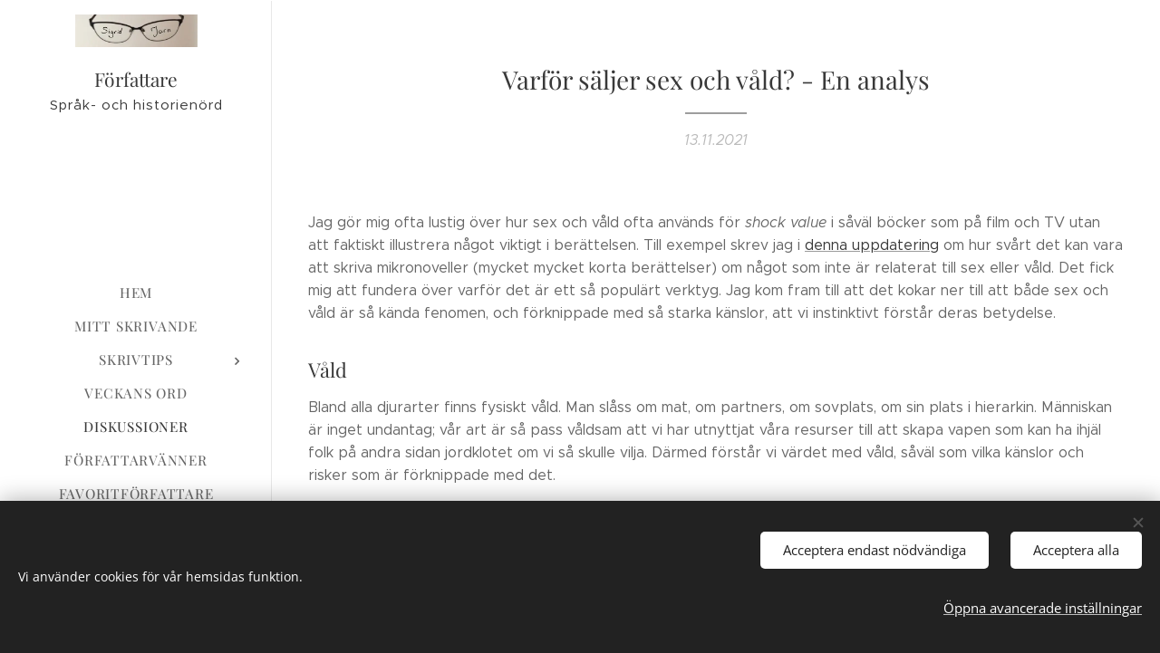

--- FILE ---
content_type: text/html; charset=UTF-8
request_url: https://www.sigrid-jarn.se/l/varfor-saljer-sex-och-vald-en-analys/
body_size: 23146
content:
<!DOCTYPE html>
<html class="no-js" prefix="og: https://ogp.me/ns#" lang="sv">
<head><link rel="preconnect" href="https://duyn491kcolsw.cloudfront.net" crossorigin><link rel="preconnect" href="https://fonts.gstatic.com" crossorigin><meta charset="utf-8"><link rel="icon" href="https://duyn491kcolsw.cloudfront.net/files/2d/2di/2div3h.svg?ph=d4b7de810b" type="image/svg+xml" sizes="any"><link rel="icon" href="https://duyn491kcolsw.cloudfront.net/files/07/07f/07fzq8.svg?ph=d4b7de810b" type="image/svg+xml" sizes="16x16"><link rel="icon" href="https://duyn491kcolsw.cloudfront.net/files/1j/1j3/1j3767.ico?ph=d4b7de810b"><link rel="apple-touch-icon" href="https://duyn491kcolsw.cloudfront.net/files/1j/1j3/1j3767.ico?ph=d4b7de810b"><link rel="icon" href="https://duyn491kcolsw.cloudfront.net/files/1j/1j3/1j3767.ico?ph=d4b7de810b">
    <meta http-equiv="X-UA-Compatible" content="IE=edge">
    <title>Varför säljer sex och våld? - En analys :: Sigrid Jarn</title>
    <meta name="viewport" content="width=device-width,initial-scale=1">
    <meta name="msapplication-tap-highlight" content="no">
    
    <link href="https://duyn491kcolsw.cloudfront.net/files/0r/0rk/0rklmm.css?ph=d4b7de810b" media="print" rel="stylesheet">
    <link href="https://duyn491kcolsw.cloudfront.net/files/2e/2e5/2e5qgh.css?ph=d4b7de810b" media="screen and (min-width:100000em)" rel="stylesheet" data-type="cq" disabled>
    <link rel="stylesheet" href="https://duyn491kcolsw.cloudfront.net/files/41/41k/41kc5i.css?ph=d4b7de810b"><link rel="stylesheet" href="https://duyn491kcolsw.cloudfront.net/files/3b/3b2/3b2e8e.css?ph=d4b7de810b" media="screen and (min-width:37.5em)"><link rel="stylesheet" href="https://duyn491kcolsw.cloudfront.net/files/2v/2vp/2vpyx8.css?ph=d4b7de810b" data-wnd_color_scheme_file=""><link rel="stylesheet" href="https://duyn491kcolsw.cloudfront.net/files/34/34q/34qmjb.css?ph=d4b7de810b" data-wnd_color_scheme_desktop_file="" media="screen and (min-width:37.5em)" disabled=""><link rel="stylesheet" href="https://duyn491kcolsw.cloudfront.net/files/3e/3ez/3ezykj.css?ph=d4b7de810b" data-wnd_additive_color_file=""><link rel="stylesheet" href="https://duyn491kcolsw.cloudfront.net/files/3d/3dz/3dzb9f.css?ph=d4b7de810b" data-wnd_typography_file=""><link rel="stylesheet" href="https://duyn491kcolsw.cloudfront.net/files/01/013/0133ua.css?ph=d4b7de810b" data-wnd_typography_desktop_file="" media="screen and (min-width:37.5em)" disabled=""><script>(()=>{let e=!1;const t=()=>{if(!e&&window.innerWidth>=600){for(let e=0,t=document.querySelectorAll('head > link[href*="css"][media="screen and (min-width:37.5em)"]');e<t.length;e++)t[e].removeAttribute("disabled");e=!0}};t(),window.addEventListener("resize",t),"container"in document.documentElement.style||fetch(document.querySelector('head > link[data-type="cq"]').getAttribute("href")).then((e=>{e.text().then((e=>{const t=document.createElement("style");document.head.appendChild(t),t.appendChild(document.createTextNode(e)),import("https://duyn491kcolsw.cloudfront.net/client/js.polyfill/container-query-polyfill.modern.js").then((()=>{let e=setInterval((function(){document.body&&(document.body.classList.add("cq-polyfill-loaded"),clearInterval(e))}),100)}))}))}))})()</script>
<link rel="preload stylesheet" href="https://duyn491kcolsw.cloudfront.net/files/2m/2m8/2m8msc.css?ph=d4b7de810b" as="style"><meta name="description" content="Jag gör mig ofta lustig över hur sex och våld ofta används för shock value i såväl böcker som på film och TV utan att faktiskt illustrera något viktigt i berättelsen. Till exempel skrev jag i denna uppdatering om hur svårt det kan vara att skriva mikronoveller (mycket mycket korta berättelser) om något som inte är relaterat till..."><meta name="keywords" content=""><meta name="generator" content="Webnode 2"><meta name="apple-mobile-web-app-capable" content="no"><meta name="apple-mobile-web-app-status-bar-style" content="black"><meta name="format-detection" content="telephone=no">



<meta property="og:url" content="https://sigrid-jarn.se/l/varfor-saljer-sex-och-vald-en-analys/"><meta property="og:title" content="Varför säljer sex och våld? - En analys :: Sigrid Jarn"><meta property="og:type" content="article"><meta property="og:description" content="Jag gör mig ofta lustig över hur sex och våld ofta används för shock value i såväl böcker som på film och TV utan att faktiskt illustrera något viktigt i berättelsen. Till exempel skrev jag i denna uppdatering om hur svårt det kan vara att skriva mikronoveller (mycket mycket korta berättelser) om något som inte är relaterat till..."><meta property="og:site_name" content="Sigrid Jarn"><meta property="og:article:published_time" content="2021-11-13T00:00:00+0100"><meta property="fb:app_id" content="225951590755638"><meta name="robots" content="index,follow"><link rel="canonical" href="https://www.sigrid-jarn.se/l/varfor-saljer-sex-och-vald-en-analys/"><script>window.checkAndChangeSvgColor=function(c){try{var a=document.getElementById(c);if(a){c=[["border","borderColor"],["outline","outlineColor"],["color","color"]];for(var h,b,d,f=[],e=0,m=c.length;e<m;e++)if(h=window.getComputedStyle(a)[c[e][1]].replace(/\s/g,"").match(/^rgb[a]?\(([0-9]{1,3}),([0-9]{1,3}),([0-9]{1,3})/i)){b="";for(var g=1;3>=g;g++)b+=("0"+parseInt(h[g],10).toString(16)).slice(-2);"0"===b.charAt(0)&&(d=parseInt(b.substr(0,2),16),d=Math.max(16,d),b=d.toString(16)+b.slice(-4));f.push(c[e][0]+"="+b)}if(f.length){var k=a.getAttribute("data-src"),l=k+(0>k.indexOf("?")?"?":"&")+f.join("&");a.src!=l&&(a.src=l,a.outerHTML=a.outerHTML)}}}catch(n){}};</script></head>
<body class="l wt-blogpost ac-i ac-n l-sidebar l-d-none b-btn-r b-btn-s-l b-btn-dn b-btn-bw-1 img-d-n img-t-o img-h-z line-solid b-e-ds lbox-d c-s-n  wnd-free-bar-limited  wnd-fe"><noscript>
				<iframe
				 src="https://www.googletagmanager.com/ns.html?id=GTM-542MMSL"
				 height="0"
				 width="0"
				 style="display:none;visibility:hidden"
				 >
				 </iframe>
			</noscript>

<div class="wnd-page l-page cs-gray ac-amber t-t-fs-s t-t-fw-m t-t-sp-n t-t-d-t t-s-fs-s t-s-fw-l t-s-sp-n t-s-d-n t-p-fs-s t-p-fw-l t-p-sp-n t-h-fs-s t-h-fw-m t-h-sp-n t-bq-fs-s t-bq-fw-l t-bq-sp-n t-bq-d-q t-btn-fw-l t-nav-fw-l t-pd-fw-s t-nav-tt-u">
    <div class="l-w t cf t-19">
        <div class="l-bg cf">
            <div class="s-bg-l">
                
                
            </div>
        </div>
        <header class="l-h cf">
            <div class="sw cf">
	<div class="sw-c cf"><section data-space="true" class="s s-hn s-hn-sidebar wnd-mt-sidebar menu-default s-hn-slogan logo-sidebar sc-w   wnd-nav-border wnd-nav-sticky">
	<div class="s-w">
		<div class="s-o">
			<div class="s-bg">
                <div class="s-bg-l">
                    
                    
                </div>
			</div>
			<div class="h-w h-f wnd-fixed">
				<div class="s-i">
					<div class="n-l">
						<div class="s-c menu-nav">
							<div class="logo-block">
								<div class="b b-l logo logo-default logo-nb playfair-display wnd-logo-with-text wnd-iar-4-1 logo-21 b-ls-s" id="wnd_LogoBlock_668718" data-wnd_mvc_type="wnd.fe.LogoBlock">
	<div class="b-l-c logo-content">
		<a class="b-l-link logo-link" href="/home/">

			<div class="b-l-image logo-image">
				<div class="b-l-image-w logo-image-cell">
                    <picture><source type="image/webp" srcset="https://d4b7de810b.clvaw-cdnwnd.com/37fdc0eb5c60c47ff32aec33ababdc9e/200000104-7e7d87e7db/450/IMG_0040.webp?ph=d4b7de810b 450w, https://d4b7de810b.clvaw-cdnwnd.com/37fdc0eb5c60c47ff32aec33ababdc9e/200000104-7e7d87e7db/700/IMG_0040.webp?ph=d4b7de810b 700w, https://d4b7de810b.clvaw-cdnwnd.com/37fdc0eb5c60c47ff32aec33ababdc9e/200000104-7e7d87e7db/IMG_0040.webp?ph=d4b7de810b 1920w" sizes="(min-width: 600px) 450px, (min-width: 360px) calc(100vw * 0.8), 100vw" ><img src="https://d4b7de810b.clvaw-cdnwnd.com/37fdc0eb5c60c47ff32aec33ababdc9e/200000000-9be859be87/IMG_0040.jpg?ph=d4b7de810b" alt="" width="1920" height="518" class="wnd-logo-img" ></picture>
				</div>
			</div>

			

			<div class="b-l-br logo-br"></div>

			<div class="b-l-text logo-text-wrapper">
				<div class="b-l-text-w logo-text">
					<span class="b-l-text-c logo-text-cell">Författare</span>
				</div>
			</div>

		</a>
	</div>
</div>
								<div class="logo-slogan claim">
									<span class="sit b claim-default claim-nb slogan-15">
	<span class="sit-w"><span class="sit-c">Språk- och historienörd</span></span>
</span>
								</div>
							</div>

                            <div class="nav-wrapper">

                                <div class="cart-block">
                                    
                                </div>

                                

                                <div id="menu-mobile">
                                    <a href="#" id="menu-submit"><span></span>Meny</a>
                                </div>

                                <div id="menu-block">
                                    <nav id="menu" data-type="vertical"><div class="menu-font menu-wrapper">
	<a href="#" class="menu-close" rel="nofollow" title="Close Menu"></a>
	<ul role="menubar" aria-label="Meny" class="level-1">
		<li role="none" class="wnd-homepage">
			<a class="menu-item" role="menuitem" href="/home/"><span class="menu-item-text">Hem</span></a>
			
		</li><li role="none">
			<a class="menu-item" role="menuitem" href="/mitt-skrivande/"><span class="menu-item-text">Mitt skrivande</span></a>
			
		</li><li role="none" class="wnd-with-submenu">
			<a class="menu-item" role="menuitem" href="/skrivtips/"><span class="menu-item-text">Skrivtips</span></a>
			<ul role="menubar" aria-label="Meny" class="level-2">
		<li role="none">
			<a class="menu-item" role="menuitem" href="/tropstudier/"><span class="menu-item-text">Tropstudier</span></a>
			
		</li><li role="none">
			<a class="menu-item" role="menuitem" href="/konflikt/"><span class="menu-item-text">Konflikt</span></a>
			
		</li>
	</ul>
		</li><li role="none">
			<a class="menu-item" role="menuitem" href="/veckans-ord/"><span class="menu-item-text">Veckans ord</span></a>
			
		</li><li role="none" class="wnd-active-path">
			<a class="menu-item" role="menuitem" href="/diskussioner/"><span class="menu-item-text">Diskussioner</span></a>
			
		</li><li role="none">
			<a class="menu-item" role="menuitem" href="/forfattarvanner/"><span class="menu-item-text">Författarvänner</span></a>
			
		</li><li role="none">
			<a class="menu-item" role="menuitem" href="/favoritforfattare/"><span class="menu-item-text">Favoritförfattare</span></a>
			
		</li>
	</ul>
	<span class="more-text">Mer</span>
</div></nav>
                                    <div class="scrollup"></div>
                                    <div class="scrolldown"></div>
                                </div>

                            </div>
						</div>
					</div>
				</div>
			</div>
		</div>
	</div>
</section></div>
</div>
        </header>
        <main class="l-m cf">
            <div class="sw cf">
	<div class="sw-c cf"><section data-space="true" class="s s-hm s-hm-bdh s-bdh cf sc-w   wnd-w-narrow wnd-s-normal wnd-h-auto wnd-nh-m wnd-p-cc hn-slogan">
    <div class="s-w cf">
	    <div class="s-o cf">
	        <div class="s-bg cf">
                <div class="s-bg-l">
                    
                    
                </div>
	        </div>
	        <div class="h-c s-c cf">
		        <div class="s-bdh-c b b-s-l b-s-r b-cs cf">
			        <div class="s-bdh-w">
			            <h1 class="s-bdh-t"><div class="ld">
	<span class="ld-c">Varför säljer sex och våld? - En analys</span>
</div></h1>
			            <span class="s-bdh-d"><div class="ld">
	<span class="ld-c">13.11.2021</span>
</div></span>
			        </div>
		        </div>
	        </div>
	    </div>
    </div>
</section><section class="s s-basic cf sc-w   wnd-w-wider wnd-s-normal wnd-h-auto" data-wnd_brightness="0" data-wnd_last_section>
	<div class="s-w cf">
		<div class="s-o s-fs cf">
			<div class="s-bg cf">
				<div class="s-bg-l">
                    
					
				</div>
			</div>
			<div class="s-c s-fs cf">
				<div class="ez cf wnd-no-cols">
	<div class="ez-c"><div class="b b-text cf">
	<div class="b-c b-text-c b-s b-s-t60 b-s-b60 b-cs cf"><p dir="ltr">Jag gör mig ofta lustig över hur sex och våld ofta används för <em>shock value</em> i såväl böcker som på film och TV utan att faktiskt illustrera något viktigt i berättelsen. Till exempel skrev jag i <a href="https://www.sigrid-jarn.se/l/uppdatering-novelltavlingar-och-mikronoveller/" target="_blank">denna uppdatering</a> om hur svårt det kan vara att skriva mikronoveller (mycket mycket korta berättelser) om något som inte är relaterat till sex eller våld. Det fick mig att fundera över varför det är ett så populärt verktyg. Jag kom fram till att det kokar ner till att både sex och våld är så kända fenomen, och förknippade med så starka känslor, att vi instinktivt förstår deras betydelse.</p><h2 dir="ltr">Våld</h2><p dir="ltr">Bland alla djurarter finns fysiskt våld. Man slåss om mat, om partners, om sovplats, om sin plats i hierarkin. Människan är inget undantag; vår art är så pass våldsam att vi har utnyttjat våra resurser till att skapa vapen som kan ha ihjäl folk på andra sidan jordklotet om vi så skulle vilja. Därmed förstår vi värdet med våld, såväl som vilka känslor och risker som är förknippade med det.</p><p dir="ltr">Att bli misshandlad inför publik är förnedrande, och det har vi en instinktiv förståelse för. Systematiskt våld är skrämmande och banar väg för manipulation. Att använda sin styrka för att utöva våld mot andra kan vara både respekt- och skräckingivande. Att våld är så inflytelserikt har lett till att alla kulturer försöker strukturera och kontrollera det så att det inte går överstyr (eller så att det inte skadar dem som bestämmer reglerna). Därmed har vi starka moraliska principer om våld och blir upprörda när dessa principer bryts.</p><h2 dir="ltr">Sex</h2><p dir="ltr">Eftersom vi reproducerar oss sexuellt är sexualdriften också en av våra starkaste instinkter. Den är nödvändig för vår överlevnad, och kombinationen av dess vikt och faktum att sex kräver interaktion med andra människor har lett till att det väcker starka känslor. Sexuell attraktion är ofta kopplad till romantisk attraktion och vice versa, vilket gör att vi lägger extra stor vikt vid våra sexuella relationer. I många kulturer anses ens sexuella debut vara väldigt viktig och beroende på när den inträffar kan den antingen försämra eller förbättra ens sociala status drastiskt.</p><p dir="ltr">Att vi uppfattar sex som så viktigt, och att drivkraften är så stark, och att själva akten gör en utsatt och sårbar (framförallt emotionellt) gör att vi uppfattar sex som väldigt intimt, vilket återigen knyter an till den starka kopplingen mellan sex och kärlek. Att ligga med någon förändrar ens relation till den personen. Det blir också lätt pinsamt, eftersom man gör saker som inte hör hemma i det offentliga rummet, vilket gör sexet ännu mer intimt. Sex markerar också ofta övergången från barndom till vuxen ålder. Dessutom kan vissa former av sex ha långtgående konsekvenser i form av graviditet, vilken (om man låter den ha sin gilla gång och allt fungerar som det skall) leder till ytterligare en mycket stark relation; den mellan barn och förälder.</p><p dir="ltr">De starka och högst personliga känslorna som sex är kopplat till, inklusive riskerna och de potentiella riskerna som det innebär, gör att det ofta är minst lika reglerat som våld och medför ännu större stigman, moraliseringar och förbud. Den sociala funktionen av sex påverkar också ofta fler människor än de inblandade, på ett sätt som våld inte gör. Våld brukar nämligen inte definiera en relation, medan sex ofta gör det. Sexuella par (jag räknar i det här fallet inte på systematiska övergrepp, utan på ett ömsesidigt förhållande) är nämligen ofta också romantiska par, vilket påverkar deras umgänge med andra människor.</p><p dir="ltr">Tänk bara på hur mycket åsikter som folk genom tiderna har haft om samkönade relationer! Om de verkligen bara var en sexuell fråga och inte hade någon konsekvens för samhället i stort hade troligen ingen brytt sig, men eftersom de påverkar det sociala umgänget blir de en fråga. Dessutom är de inte reproduktiva. Även i länder som generellt fördömde samkönade relationer kunde det vara en offentlig hemlighet att kungen hade en manlig älskare utan att det sågs som problematiskt - så länge han såg till att producera några arvingar med en äkta maka. Sex handlar om så mycket mer än bara själva akten.</p><h2 dir="ltr">Detta ger sex och våld <em>shock value</em></h2><p dir="ltr">Eftersom vi har en instinktiv förståelse för vad sex och våld innebär och hur viktiga de är, och eftersom de är så starkt förknippade med känslor såsom självbild, kärlek, respekt och beundran, kommer man som läsare eller tittare direkt att förstå att något viktigt händer och reagera på ett känslosamt sätt. I sin osmakligaste form kan det leda till att en författare eller regissör vältrar sig i folks lidande och visar förnedrande sexuella övergrepp för att konsumenterna antingen skall se det som en "power fantasy" eller kunna bli heligt upprörande. Mindre skrupellösa konstnärer kanske väljer att alludera till sex eller våld helt enkelt för att på ett övertydligt sätt uppmärksamma konsumenten på ett viss karaktärs personlighet eller på hur ett samhälle fungerar.</p><h2 dir="ltr">Men det måste inte vara <em>shock value</em></h2><p dir="ltr">Hur mycket det än irriterar mig när författare eller regissörer överanvänder sex och våld vore det fel av mig att insinuera att man aldrig skall kunna visa eller ens alludera till sex eller våld i konst. Som jag har illustrerat ovan är båda koncepten mycket viktiga i alla mänskliga samhällen och det är därmed naturligt att de figurerar även i våra fiktiva verk.</p><p dir="ltr">Problemet uppstår när man antingen överanvänder eller glorifierar våld eller när det sex man inkluderar är onödigt förnedrande eller fetischerande. Många klagar på (framförallt manliga) författares benägenhet att översexualisera karaktärer av det motsatta könet, och jag är knappast den första att rynka pannan åt alla krigsskildringar som nästan kärleksfullt beskriver varje detalj av ett blodbad med syftet att läsaren skall beundra den skjutgalne hjälten.</p><p dir="ltr">Sammanfattningsvis är sex och våld användbara redskap för att förmedla en berättelse. Till och med en måttlig dos av <em>shock value</em> kan vara lämplig i vissa fall, för att illustrera passion eller barbari. Som med så många andra tekniker kan jag bara säga: med måtta är allting gott.</p><p dir="ltr">Jag hoppas att det var intressant att läsa mitt försök att förklara varför sex och våld säljer så bra. Jag tycker mycket om att analysera kultur på det här sättet, så du kan se fram emot fler liknande diskussioner längre fram. Lycka till med vad du än skriver för tillfället (även om det innehåller sex eller våld) så ses vi på tisdag!</p></div>
</div></div>
</div>
			</div>
		</div>
	</div>
</section></div>
</div>
<div class="s-bdf b-s b-s-t200 b-cs " data-wnd_social_buttons="true">
	<div class="s-bdf-share b-s-b200"><div id="fb-root"></div><script src="https://connect.facebook.net/sv_SE/sdk.js#xfbml=1&amp;version=v5.0&amp;appId=225951590755638&amp;autoLogAppEvents=1" async defer crossorigin="anonymous"></script><div style="margin-right: 20px" class="fb-share-button" data-href="https://www.sigrid-jarn.se/l/varfor-saljer-sex-och-vald-en-analys/" data-layout="button" data-size="large"><a class="fb-xfbml-parse-ignore" target="_blank" href="https://www.facebook.com/sharer/sharer.php?u=https%3A%2F%2Fwww.sigrid-jarn.se%2Fl%2Fvarfor-saljer-sex-och-vald-en-analys%2F&amp;src=sdkpreparse">Share</a></div><a href="https://twitter.com/share" class="twitter-share-button" data-size="large">Tweet</a><script>window.twttr=function(t,e,r){var n,i=t.getElementsByTagName(e)[0],w=window.twttr||{};return t.getElementById(r)?w:((n=t.createElement(e)).id=r,n.src="https://platform.twitter.com/widgets.js",i.parentNode.insertBefore(n,i),w._e=[],w.ready=function(t){w._e.push(t)},w)}(document,"script","twitter-wjs");</script></div>
	<div class="s-bdf-comments"><div id="wnd-fb-comments" class="fb-comments" data-href="https://www.sigrid-jarn.se/l/varfor-saljer-sex-och-vald-en-analys/" data-numposts="5" data-colorscheme="light"></div></div>
	<div class="s-bdf-html"></div>
</div>

        </main>
        <footer class="l-f cf">
            <div class="sw cf">
	<div class="sw-c cf"><section data-wn-border-element="s-f-border" class="s s-f s-f-basic s-f-simple sc-w   wnd-w-narrow wnd-s-normal">
	<div class="s-w">
		<div class="s-o">
			<div class="s-bg">
                <div class="s-bg-l">
                    
                    
                </div>
			</div>
			<div class="s-c s-f-l-w s-f-border">
				<div class="s-f-l b-s b-s-t0 b-s-b0">
					<div class="s-f-l-c s-f-l-c-first">
						<div class="s-f-cr"><span class="it b link">
	<span class="it-c"></span>
</span></div>
						<div class="s-f-sf">
                            <span class="sf b">
<span class="sf-content sf-c link">Skapad med <a href="https://www.webnode.se/?utm_source=text&utm_medium=footer&utm_content=wnd2&utm_campaign=signature" rel="noopener nofollow" target="_blank">Webnode</a></span>
</span>
                            <span class="sf-cbr link">
    <a href="#" rel="nofollow">Cookies </a>
</span>
                            
                            
                            
                        </div>
					</div>
					<div class="s-f-l-c s-f-l-c-last">
						<div class="s-f-lang lang-select cf">
	
</div>
					</div>
                    <div class="s-f-l-c s-f-l-c-currency">
                        <div class="s-f-ccy ccy-select cf">
	
</div>
                    </div>
				</div>
			</div>
		</div>
	</div>
</section></div>
</div>
        </footer>
    </div>
    <div class="wnd-free-stripe">
    <a class="wnd-free-stripe-link" target="_blank" href="https://www.webnode.com/sv/?utm_source=text&amp;utm_medium=footer&amp;utm_content=wnd2&amp;utm_campaign=signature" rel="noopener nofollow">
        <span class="wnd-free-stripe-text">Skapa din hemsida gratis!</span>
        <span class="wnd-free-stripe-logo">
            <svg xmlns="https://www.w3.org/2000/svg" width="99" height="20" viewbox="0, 0, 99, 20">
                <path d="M18.545 5.867L14.23 18.882h-1.885L9.373 9.166 6.4 18.882H4.514L.2 5.902h1.994l3.3 10.044L8.5 5.903h1.813l3.01 10.043 3.3-10.043h1.92v-.036zM57.52 10.4v8.482h-1.886v-8.447c0-1.233-.363-2.9-3.48-2.9-1.342 0-2.538.253-3.41.507v10.84H46.86V6.918c.617-.326 2.792-1.27 5.51-1.27 3.3 0 5.15 1.742 5.15 4.75zm14.5 1.957c0 5.547-3.334 6.707-6.126 6.707-2.792 0-6.09-1.16-6.09-6.707S63.1 5.65 65.893 5.65s6.127 1.16 6.127 6.707zm-1.848 0c0-3.48-1.27-5.004-4.242-5.004-2.936 0-4.205 1.523-4.205 5.004 0 3.48 1.27 5.003 4.205 5.003 2.937 0 4.242-1.523 4.242-5.003zM25.362 5.65c-5.91 0-5.693 5.51-5.693 6.888 0 5.402 3.226 6.526 5.945 6.526 1.85 0 3.37-.327 4.64-.907v-1.92c-1.087.65-2.537.978-4.46.978-2.682 0-4.277-1.088-4.277-4.677 0-3.843 1.305-5.112 3.843-5.112 3.59 0 3.808 3.77 3.808 4.387H23.62c0 .217-.036.47-.036.725 0 .326 0 .652.037.942h7.397s.036-.398.036-.906c.036-.507.218-6.925-5.692-6.925zm67.76 0c-5.91 0-5.692 5.51-5.692 6.888 0 5.402 3.226 6.526 5.945 6.526 1.85 0 3.372-.327 4.64-.907v-1.92c-1.087.65-2.537.978-4.458.978-2.683 0-4.278-1.088-4.278-4.677 0-3.843 1.304-5.112 3.842-5.112 3.59 0 3.806 3.77 3.806 4.387H91.38c0 .217-.035.47-.035.725 0 .326.036.652.036.942h7.397s.037-.398.037-.906c.036-.507.217-6.925-5.692-6.925zm-54.71 0c-.434 0-.906.036-1.34.108v1.777c.434-.073.87-.11 1.34-.11 2.865 0 4.098 1.415 4.098 4.823 0 4.64-2.212 5.148-3.843 5.148-2.285 0-3.445-.76-3.445-2.284V.936h-1.885v14.067c0 .98.363 4.097 5.293 4.097 2.14 0 5.73-.87 5.73-6.888 0-5.44-3.228-6.563-5.947-6.563zM83.297.9v14.176c0 1.522-1.16 2.284-3.444 2.284-1.63 0-3.843-.508-3.843-5.148 0-3.372 1.232-4.822 4.096-4.822.435 0 .906.036 1.34.108V5.722c-.434-.073-.87-.11-1.34-.11-2.72 0-5.946 1.16-5.946 6.563 0 5.982 3.59 6.89 5.728 6.89 4.93 0 5.294-3.155 5.294-4.098V.9h-1.886z" fill="#FFF"></path>
            </svg>
        </span>
    </a>
</div>
</div>
<section class="cb cb-dark" id="cookiebar" style="display:none;" id="cookiebar" style="display:none;">
	<div class="cb-bar cb-scrollable">
		<div class="cb-bar-c">
			<div class="cb-bar-text">Vi använder cookies för vår hemsidas funktion.</div>
			<div class="cb-bar-buttons">
				<button class="cb-button cb-close-basic" data-action="accept-necessary">
					<span class="cb-button-content">Acceptera endast nödvändiga</span>
				</button>
				<button class="cb-button cb-close-basic" data-action="accept-all">
					<span class="cb-button-content">Acceptera alla</span>
				</button>
				<button class="cb-button cb-button-text cb-button-popup">
					<span class="cb-button-content">Öppna avancerade inställningar</span>
				</button>
			</div>
		</div>
        <div class="cb-close cb-close-basic" data-action="accept-necessary"></div>
	</div>

	<div class="cb-popup cb-light close">
		<div class="cb-popup-c">
			<div class="cb-popup-head">
				<h3 class="cb-popup-title">Avancerade inställningar</h3>
				<p class="cb-popup-text">Du kan anpassa dina cookie-val här. Aktivera eller inaktivera följande kategorier och spara ditt val.</p>
			</div>
			<div class="cb-popup-options cb-scrollable">
				<div class="cb-option">
					<input class="cb-option-input" type="checkbox" id="necessary" name="necessary" readonly="readonly" disabled="disabled" checked="checked">
                    <div class="cb-option-checkbox"></div>
                    <label class="cb-option-label" for="necessary">Nödvändiga cookies</label>
					<div class="cb-option-text">De nödvändiga cookies är avgörande för säker och korrekt drift av vår hemsida och registreringsprocessen.</div>
				</div><div class="cb-option">
					<input class="cb-option-input" type="checkbox" id="functional" name="functional">
                    <div class="cb-option-checkbox"></div>
                    <label class="cb-option-label" for="functional">Funktionella cookies</label>
					<div class="cb-option-text">Funktionella cookies kommer ihåg dina val för vår hemsida och möjliggör anpassning av den.</div>
				</div><div class="cb-option">
					<input class="cb-option-input" type="checkbox" id="performance" name="performance">
                    <div class="cb-option-checkbox"></div>
                    <label class="cb-option-label" for="performance">Prestandacookies</label>
					<div class="cb-option-text">Prestandacookies övervakar prestandan på vår hemsida.</div>
				</div><div class="cb-option">
					<input class="cb-option-input" type="checkbox" id="marketing" name="marketing">
                    <div class="cb-option-checkbox"></div>
                    <label class="cb-option-label" for="marketing">Marknadsföringscookies</label>
					<div class="cb-option-text">Marknadsföringscookies gör att vi kan mäta och analysera prestandan på vår hemsida.</div>
				</div>
			</div>
			<div class="cb-popup-footer">
				<button class="cb-button cb-save-popup" data-action="advanced-save">
					<span class="cb-button-content">Spara</span>
				</button>
			</div>
			<div class="cb-close cb-close-popup" data-action="close"></div>
		</div>
	</div>
</section>

<script src="https://duyn491kcolsw.cloudfront.net/files/3e/3em/3eml8v.js?ph=d4b7de810b" crossorigin="anonymous" type="module"></script><script>document.querySelector(".wnd-fe")&&[...document.querySelectorAll(".c")].forEach((e=>{const t=e.querySelector(".b-text:only-child");t&&""===t.querySelector(".b-text-c").innerText&&e.classList.add("column-empty")}))</script>


<script src="https://duyn491kcolsw.cloudfront.net/client.fe/js.compiled/lang.sv.2097.js?ph=d4b7de810b" crossorigin="anonymous"></script><script src="https://duyn491kcolsw.cloudfront.net/client.fe/js.compiled/compiled.multi.2-2203.js?ph=d4b7de810b" crossorigin="anonymous"></script><script>var wnd = wnd || {};wnd.$data = {"image_content_items":{"wnd_ThumbnailBlock_24284":{"id":"wnd_ThumbnailBlock_24284","type":"wnd.pc.ThumbnailBlock"},"wnd_Section_default_651952292":{"id":"wnd_Section_default_651952292","type":"wnd.pc.Section"},"wnd_LogoBlock_668718":{"id":"wnd_LogoBlock_668718","type":"wnd.pc.LogoBlock"},"wnd_FooterSection_footer_942334":{"id":"wnd_FooterSection_footer_942334","type":"wnd.pc.FooterSection"}},"svg_content_items":{"wnd_LogoBlock_668718":{"id":"wnd_LogoBlock_668718","type":"wnd.pc.LogoBlock"}},"content_items":[],"eshopSettings":{"ESHOP_SETTINGS_DISPLAY_PRICE_WITHOUT_VAT":false,"ESHOP_SETTINGS_DISPLAY_ADDITIONAL_VAT":false,"ESHOP_SETTINGS_DISPLAY_SHIPPING_COST":false},"project_info":{"isMultilanguage":false,"isMulticurrency":false,"eshop_tax_enabled":"1","country_code":"","contact_state":null,"eshop_tax_type":"VAT","eshop_discounts":false,"graphQLURL":"https:\/\/sigrid-jarn.se\/servers\/graphql\/","iubendaSettings":{"cookieBarCode":"","cookiePolicyCode":"","privacyPolicyCode":"","termsAndConditionsCode":""}}};</script><script>wnd.$system = {"fileSystemType":"aws_s3","localFilesPath":"https:\/\/www.sigrid-jarn.se\/_files\/","awsS3FilesPath":"https:\/\/d4b7de810b.clvaw-cdnwnd.com\/37fdc0eb5c60c47ff32aec33ababdc9e\/","staticFiles":"https:\/\/duyn491kcolsw.cloudfront.net\/files","isCms":false,"staticCDNServers":["https:\/\/duyn491kcolsw.cloudfront.net\/"],"fileUploadAllowExtension":["jpg","jpeg","jfif","png","gif","bmp","ico","svg","webp","tiff","pdf","doc","docx","ppt","pptx","pps","ppsx","odt","xls","xlsx","txt","rtf","mp3","wma","wav","ogg","amr","flac","m4a","3gp","avi","wmv","mov","mpg","mkv","mp4","mpeg","m4v","swf","gpx","stl","csv","xml","txt","dxf","dwg","iges","igs","step","stp"],"maxUserFormFileLimit":4194304,"frontendLanguage":"sv","backendLanguage":"sv","frontendLanguageId":"1","page":{"id":50000001,"identifier":"l","template":{"id":200000382,"styles":{"typography":"t-19_new","scheme":"cs-gray","additiveColor":"ac-amber","acHeadings":false,"acSubheadings":false,"acIcons":true,"acOthers":false,"imageStyle":"img-d-n","imageHover":"img-h-z","imageTitle":"img-t-o","buttonStyle":"b-btn-r","buttonSize":"b-btn-s-l","buttonDecoration":"b-btn-dn","buttonBorders":"b-btn-bw-1","lineStyle":"line-solid","eshopGridItemStyle":"b-e-ds","lightboxStyle":"lbox-d","columnSpaces":"c-s-n","background":{"default":null},"backgroundSettings":{"default":""},"acMenu":"true","layoutType":"l-sidebar","layoutDecoration":"l-d-none","formStyle":"default","menuType":"","menuStyle":"menu-default","sectionWidth":"wnd-w-narrow","sectionSpace":"wnd-s-normal","typoTitleSizes":"t-t-fs-s","typoTitleWeights":"t-t-fw-m","typoTitleSpacings":"t-t-sp-n","typoTitleDecorations":"t-t-d-t","typoHeadingSizes":"t-h-fs-s","typoHeadingWeights":"t-h-fw-m","typoHeadingSpacings":"t-h-sp-n","typoSubtitleSizes":"t-s-fs-s","typoSubtitleWeights":"t-s-fw-l","typoSubtitleSpacings":"t-s-sp-n","typoSubtitleDecorations":"t-s-d-n","typoParagraphSizes":"t-p-fs-s","typoParagraphWeights":"t-p-fw-l","typoParagraphSpacings":"t-p-sp-n","typoBlockquoteSizes":"t-bq-fs-s","typoBlockquoteWeights":"t-bq-fw-l","typoBlockquoteSpacings":"t-bq-sp-n","typoBlockquoteDecorations":"t-bq-d-q","buttonWeight":"t-btn-fw-l","menuWeight":"t-nav-fw-l","productWeight":"t-pd-fw-s","menuTextTransform":"t-nav-tt-u"}},"layout":"blog_detail","name":"Varf\u00f6r s\u00e4ljer sex och v\u00e5ld? - En analys","html_title":null,"language":"sv","langId":1,"isHomepage":false,"meta_description":null,"meta_keywords":null,"header_code":null,"footer_code":null,"styles":null,"countFormsEntries":[]},"listingsPrefix":"\/l\/","productPrefix":"\/p\/","cartPrefix":"\/cart\/","checkoutPrefix":"\/checkout\/","searchPrefix":"\/search\/","isCheckout":false,"isEshop":false,"hasBlog":true,"isProductDetail":false,"isListingDetail":true,"listing_page":{"id":200000752,"template_id":50000000,"link":"\/diskussioner\/","identifier":"varfor-saljer-sex-och-vald-en-analys"},"hasEshopAnalytics":false,"gTagId":null,"gAdsId":null,"format":{"be":{"DATE_TIME":{"mask":"%d.%m.%Y %H:%M","regexp":"^(((0?[1-9]|[1,2][0-9]|3[0,1])\\.(0?[1-9]|1[0-2])\\.[0-9]{1,4})(( [0-1][0-9]| 2[0-3]):[0-5][0-9])?|(([0-9]{4}(0[1-9]|1[0-2])(0[1-9]|[1,2][0-9]|3[0,1])(0[0-9]|1[0-9]|2[0-3])[0-5][0-9][0-5][0-9])))?$"},"DATE":{"mask":"%d.%m.%Y","regexp":"^((0?[1-9]|[1,2][0-9]|3[0,1])\\.(0?[1-9]|1[0-2])\\.[0-9]{1,4})$"},"CURRENCY":{"mask":{"point":",","thousands":" ","decimals":2,"mask":"%s","zerofill":true,"ignoredZerofill":true}}},"fe":{"DATE_TIME":{"mask":"%d.%m.%Y %H:%M","regexp":"^(((0?[1-9]|[1,2][0-9]|3[0,1])\\.(0?[1-9]|1[0-2])\\.[0-9]{1,4})(( [0-1][0-9]| 2[0-3]):[0-5][0-9])?|(([0-9]{4}(0[1-9]|1[0-2])(0[1-9]|[1,2][0-9]|3[0,1])(0[0-9]|1[0-9]|2[0-3])[0-5][0-9][0-5][0-9])))?$"},"DATE":{"mask":"%d.%m.%Y","regexp":"^((0?[1-9]|[1,2][0-9]|3[0,1])\\.(0?[1-9]|1[0-2])\\.[0-9]{1,4})$"},"CURRENCY":{"mask":{"point":",","thousands":" ","decimals":2,"mask":"%s","zerofill":true,"ignoredZerofill":true}}}},"e_product":null,"listing_item":{"id":200000865,"name":"Varf\u00f6r s\u00e4ljer sex och v\u00e5ld? - En analys","identifier":"varfor-saljer-sex-och-vald-en-analys","date":"20211113231740","meta_description":null,"meta_keywords":null,"html_title":null,"styles":null,"content_items":{"wnd_PerexBlock_139926":{"type":"wnd.pc.PerexBlock","id":"wnd_PerexBlock_139926","context":"page","text":"\u003Cp\u003EJag g\u00f6r mig ofta lustig \u00f6ver hur sex och v\u00e5ld ofta anv\u00e4nds f\u00f6r \u003Cem\u003Eshock value\u003C\/em\u003E i s\u00e5v\u00e4l b\u00f6cker som p\u00e5 film och TV utan att faktiskt illustrera n\u00e5got viktigt i ber\u00e4ttelsen. Till exempel skrev jag i \u003Ca href=\u0022https:\/\/www.sigrid-jarn.se\/l\/uppdatering-novelltavlingar-och-mikronoveller\/\u0022 target=\u0022_blank\u0022\u003Edenna uppdatering\u003C\/a\u003E om hur sv\u00e5rt det kan vara att skriva mikronoveller (mycket mycket korta ber\u00e4ttelser) om n\u00e5got som inte \u00e4r relaterat till...\u003C\/p\u003E"},"wnd_ThumbnailBlock_24284":{"type":"wnd.pc.ThumbnailBlock","id":"wnd_ThumbnailBlock_24284","context":"page","style":{"background":{"default":[],"overlays":[]},"backgroundSettings":{"default":[]}}},"wnd_SectionWrapper_769353":{"type":"wnd.pc.SectionWrapper","id":"wnd_SectionWrapper_769353","context":"page","content":["wnd_BlogDetailHeaderSection_blog_detail_header_755014790","wnd_Section_default_651952292"]},"wnd_BlogDetailHeaderSection_blog_detail_header_755014790":{"type":"wnd.pc.BlogDetailHeaderSection","contentIdentifier":"blog_detail_header","id":"wnd_BlogDetailHeaderSection_blog_detail_header_755014790","context":"page","content":{"default":["wnd_ListingDataBlock_497126160","wnd_ListingDataBlock_993441100"],"default_box":["wnd_ListingDataBlock_497126160","wnd_ListingDataBlock_993441100"]},"contentMap":{"wnd.pc.ListingDataBlock":{"name":"wnd_ListingDataBlock_497126160","date":"wnd_ListingDataBlock_993441100"}},"style":{"sectionColor":{"default":"sc-w"}},"variant":{"default":"default"}},"wnd_ListingDataBlock_497126160":{"type":"wnd.pc.ListingDataBlock","id":"wnd_ListingDataBlock_497126160","context":"page","refDataType":"listing_items","refDataKey":"listing_items.name","refDataId":200000562},"wnd_ListingDataBlock_993441100":{"type":"wnd.pc.ListingDataBlock","id":"wnd_ListingDataBlock_993441100","context":"page","refDataType":"listing_items","refDataKey":"listing_items.date","refDataId":200000562},"wnd_Section_default_651952292":{"type":"wnd.pc.Section","contentIdentifier":"default","id":"wnd_Section_default_651952292","context":"page","content":{"default":["wnd_EditZone_543125144"],"default_box":["wnd_EditZone_543125144"]},"contentMap":{"wnd.pc.EditZone":{"master-01":"wnd_EditZone_543125144"}},"style":{"sectionColor":{"default":"sc-w"},"sectionWidth":{"default":"wnd-w-wider"},"sectionSpace":{"default":"wnd-s-normal"},"sectionHeight":{"default":"wnd-h-auto"},"sectionPosition":{"default":"wnd-p-cc"}},"variant":{"default":"default"}},"wnd_EditZone_543125144":{"type":"wnd.pc.EditZone","id":"wnd_EditZone_543125144","context":"page","content":["wnd_TextBlock_313962460"]},"wnd_TextBlock_313962460":{"type":"wnd.pc.TextBlock","id":"wnd_TextBlock_313962460","context":"page","code":"\u003Cp dir=\u0022ltr\u0022\u003EJag g\u00f6r mig ofta lustig \u00f6ver hur sex och v\u00e5ld ofta anv\u00e4nds f\u00f6r \u003Cem\u003Eshock value\u003C\/em\u003E i s\u00e5v\u00e4l b\u00f6cker som p\u00e5 film och TV utan att faktiskt illustrera n\u00e5got viktigt i ber\u00e4ttelsen. Till exempel skrev jag i \u003Ca href=\u0022https:\/\/www.sigrid-jarn.se\/l\/uppdatering-novelltavlingar-och-mikronoveller\/\u0022 target=\u0022_blank\u0022\u003Edenna uppdatering\u003C\/a\u003E om hur sv\u00e5rt det kan vara att skriva mikronoveller (mycket mycket korta ber\u00e4ttelser) om n\u00e5got som inte \u00e4r relaterat till sex eller v\u00e5ld. Det fick mig att fundera \u00f6ver varf\u00f6r det \u00e4r ett s\u00e5 popul\u00e4rt verktyg. Jag kom fram till att det kokar ner till att b\u00e5de sex och v\u00e5ld \u00e4r s\u00e5 k\u00e4nda fenomen, och f\u00f6rknippade med s\u00e5 starka k\u00e4nslor, att vi instinktivt f\u00f6rst\u00e5r deras betydelse.\u003C\/p\u003E\u003Ch2 dir=\u0022ltr\u0022\u003EV\u00e5ld\u003C\/h2\u003E\u003Cp dir=\u0022ltr\u0022\u003EBland alla djurarter finns fysiskt v\u00e5ld. Man sl\u00e5ss om mat, om partners, om sovplats, om sin plats i hierarkin. M\u00e4nniskan \u00e4r inget undantag; v\u00e5r art \u00e4r s\u00e5 pass v\u00e5ldsam att vi har utnyttjat v\u00e5ra resurser till att skapa vapen som kan ha ihj\u00e4l folk p\u00e5 andra sidan jordklotet om vi s\u00e5 skulle vilja. D\u00e4rmed f\u00f6rst\u00e5r vi v\u00e4rdet med v\u00e5ld, s\u00e5v\u00e4l som vilka k\u00e4nslor och risker som \u00e4r f\u00f6rknippade med det.\u003C\/p\u003E\u003Cp dir=\u0022ltr\u0022\u003EAtt bli misshandlad inf\u00f6r publik \u00e4r f\u00f6rnedrande, och det har vi en instinktiv f\u00f6rst\u00e5else f\u00f6r. Systematiskt v\u00e5ld \u00e4r skr\u00e4mmande och banar v\u00e4g f\u00f6r manipulation. Att anv\u00e4nda sin styrka f\u00f6r att ut\u00f6va v\u00e5ld mot andra kan vara b\u00e5de respekt- och skr\u00e4ckingivande. Att v\u00e5ld \u00e4r s\u00e5 inflytelserikt har lett till att alla kulturer f\u00f6rs\u00f6ker strukturera och kontrollera det s\u00e5 att det inte g\u00e5r \u00f6verstyr (eller s\u00e5 att det inte skadar dem som best\u00e4mmer reglerna). D\u00e4rmed har vi starka moraliska principer om v\u00e5ld och blir uppr\u00f6rda n\u00e4r dessa principer bryts.\u003C\/p\u003E\u003Ch2 dir=\u0022ltr\u0022\u003ESex\u003C\/h2\u003E\u003Cp dir=\u0022ltr\u0022\u003EEftersom vi reproducerar oss sexuellt \u00e4r sexualdriften ocks\u00e5 en av v\u00e5ra starkaste instinkter. Den \u00e4r n\u00f6dv\u00e4ndig f\u00f6r v\u00e5r \u00f6verlevnad, och kombinationen av dess vikt och faktum att sex kr\u00e4ver interaktion med andra m\u00e4nniskor har lett till att det v\u00e4cker starka k\u00e4nslor. Sexuell attraktion \u00e4r ofta kopplad till romantisk attraktion och vice versa, vilket g\u00f6r att vi l\u00e4gger extra stor vikt vid v\u00e5ra sexuella relationer. I m\u00e5nga kulturer anses ens sexuella debut vara v\u00e4ldigt viktig och beroende p\u00e5 n\u00e4r den intr\u00e4ffar kan den antingen f\u00f6rs\u00e4mra eller f\u00f6rb\u00e4ttra ens sociala status drastiskt.\u003C\/p\u003E\u003Cp dir=\u0022ltr\u0022\u003EAtt vi uppfattar sex som s\u00e5 viktigt, och att drivkraften \u00e4r s\u00e5 stark, och att sj\u00e4lva akten g\u00f6r en utsatt och s\u00e5rbar (framf\u00f6rallt emotionellt) g\u00f6r att vi uppfattar sex som v\u00e4ldigt intimt, vilket \u00e5terigen knyter an till den starka kopplingen mellan sex och k\u00e4rlek. Att ligga med n\u00e5gon f\u00f6r\u00e4ndrar ens relation till den personen. Det blir ocks\u00e5 l\u00e4tt pinsamt, eftersom man g\u00f6r saker som inte h\u00f6r hemma i det offentliga rummet, vilket g\u00f6r sexet \u00e4nnu mer intimt. Sex markerar ocks\u00e5 ofta \u00f6verg\u00e5ngen fr\u00e5n barndom till vuxen \u00e5lder. Dessutom kan vissa former av sex ha l\u00e5ngtg\u00e5ende konsekvenser i form av graviditet, vilken (om man l\u00e5ter den ha sin gilla g\u00e5ng och allt fungerar som det skall) leder till ytterligare en mycket stark relation; den mellan barn och f\u00f6r\u00e4lder.\u003C\/p\u003E\u003Cp dir=\u0022ltr\u0022\u003EDe starka och h\u00f6gst personliga k\u00e4nslorna som sex \u00e4r kopplat till, inklusive riskerna och de potentiella riskerna som det inneb\u00e4r, g\u00f6r att det ofta \u00e4r minst lika reglerat som v\u00e5ld och medf\u00f6r \u00e4nnu st\u00f6rre stigman, moraliseringar och f\u00f6rbud. Den sociala funktionen av sex p\u00e5verkar ocks\u00e5 ofta fler m\u00e4nniskor \u00e4n de inblandade, p\u00e5 ett s\u00e4tt som v\u00e5ld inte g\u00f6r. V\u00e5ld brukar n\u00e4mligen inte definiera en relation, medan sex ofta g\u00f6r det. Sexuella par (jag r\u00e4knar i det h\u00e4r fallet inte p\u00e5 systematiska \u00f6vergrepp, utan p\u00e5 ett \u00f6msesidigt f\u00f6rh\u00e5llande) \u00e4r n\u00e4mligen ofta ocks\u00e5 romantiska par, vilket p\u00e5verkar deras umg\u00e4nge med andra m\u00e4nniskor.\u003C\/p\u003E\u003Cp dir=\u0022ltr\u0022\u003ET\u00e4nk bara p\u00e5 hur mycket \u00e5sikter som folk genom tiderna har haft om samk\u00f6nade relationer! Om de verkligen bara var en sexuell fr\u00e5ga och inte hade n\u00e5gon konsekvens f\u00f6r samh\u00e4llet i stort hade troligen ingen brytt sig, men eftersom de p\u00e5verkar det sociala umg\u00e4nget blir de en fr\u00e5ga. Dessutom \u00e4r de inte reproduktiva. \u00c4ven i l\u00e4nder som generellt f\u00f6rd\u00f6mde samk\u00f6nade relationer kunde det vara en offentlig hemlighet att kungen hade en manlig \u00e4lskare utan att det s\u00e5gs som problematiskt - s\u00e5 l\u00e4nge han s\u00e5g till att producera n\u00e5gra arvingar med en \u00e4kta maka. Sex handlar om s\u00e5 mycket mer \u00e4n bara sj\u00e4lva akten.\u003C\/p\u003E\u003Ch2 dir=\u0022ltr\u0022\u003EDetta ger sex och v\u00e5ld \u003Cem\u003Eshock value\u003C\/em\u003E\u003C\/h2\u003E\u003Cp dir=\u0022ltr\u0022\u003EEftersom vi har en instinktiv f\u00f6rst\u00e5else f\u00f6r vad sex och v\u00e5ld inneb\u00e4r och hur viktiga de \u00e4r, och eftersom de \u00e4r s\u00e5 starkt f\u00f6rknippade med k\u00e4nslor s\u00e5som sj\u00e4lvbild, k\u00e4rlek, respekt och beundran, kommer man som l\u00e4sare eller tittare direkt att f\u00f6rst\u00e5 att n\u00e5got viktigt h\u00e4nder och reagera p\u00e5 ett k\u00e4nslosamt s\u00e4tt. I sin osmakligaste form kan det leda till att en f\u00f6rfattare eller regiss\u00f6r v\u00e4ltrar sig i folks lidande och visar f\u00f6rnedrande sexuella \u00f6vergrepp f\u00f6r att konsumenterna antingen skall se det som en \u0022power fantasy\u0022 eller kunna bli heligt uppr\u00f6rande. Mindre skrupell\u00f6sa konstn\u00e4rer kanske v\u00e4ljer att alludera till sex eller v\u00e5ld helt enkelt f\u00f6r att p\u00e5 ett \u00f6vertydligt s\u00e4tt uppm\u00e4rksamma konsumenten p\u00e5 ett viss karakt\u00e4rs personlighet eller p\u00e5 hur ett samh\u00e4lle fungerar.\u003C\/p\u003E\u003Ch2 dir=\u0022ltr\u0022\u003EMen det m\u00e5ste inte vara \u003Cem\u003Eshock value\u003C\/em\u003E\u003C\/h2\u003E\u003Cp dir=\u0022ltr\u0022\u003EHur mycket det \u00e4n irriterar mig n\u00e4r f\u00f6rfattare eller regiss\u00f6rer \u00f6veranv\u00e4nder sex och v\u00e5ld vore det fel av mig att insinuera att man aldrig skall kunna visa eller ens alludera till sex eller v\u00e5ld i konst. Som jag har illustrerat ovan \u00e4r b\u00e5da koncepten mycket viktiga i alla m\u00e4nskliga samh\u00e4llen och det \u00e4r d\u00e4rmed naturligt att de figurerar \u00e4ven i v\u00e5ra fiktiva verk.\u003C\/p\u003E\u003Cp dir=\u0022ltr\u0022\u003EProblemet uppst\u00e5r n\u00e4r man antingen \u00f6veranv\u00e4nder eller glorifierar v\u00e5ld eller n\u00e4r det sex man inkluderar \u00e4r on\u00f6digt f\u00f6rnedrande eller fetischerande. M\u00e5nga klagar p\u00e5 (framf\u00f6rallt manliga) f\u00f6rfattares ben\u00e4genhet att \u00f6versexualisera karakt\u00e4rer av det motsatta k\u00f6net, och jag \u00e4r knappast den f\u00f6rsta att rynka pannan \u00e5t alla krigsskildringar som n\u00e4stan k\u00e4rleksfullt beskriver varje detalj av ett blodbad med syftet att l\u00e4saren skall beundra den skjutgalne hj\u00e4lten.\u003C\/p\u003E\u003Cp dir=\u0022ltr\u0022\u003ESammanfattningsvis \u00e4r sex och v\u00e5ld anv\u00e4ndbara redskap f\u00f6r att f\u00f6rmedla en ber\u00e4ttelse. Till och med en m\u00e5ttlig dos av \u003Cem\u003Eshock value\u003C\/em\u003E kan vara l\u00e4mplig i vissa fall, f\u00f6r att illustrera passion eller barbari. Som med s\u00e5 m\u00e5nga andra tekniker kan jag bara s\u00e4ga: med m\u00e5tta \u00e4r allting gott.\u003C\/p\u003E\u003Cp dir=\u0022ltr\u0022\u003EJag hoppas att det var intressant att l\u00e4sa mitt f\u00f6rs\u00f6k att f\u00f6rklara varf\u00f6r sex och v\u00e5ld s\u00e4ljer s\u00e5 bra. Jag tycker mycket om att analysera kultur p\u00e5 det h\u00e4r s\u00e4ttet, s\u00e5 du kan se fram emot fler liknande diskussioner l\u00e4ngre fram. Lycka till med vad du \u00e4n skriver f\u00f6r tillf\u00e4llet (\u00e4ven om det inneh\u00e5ller sex eller v\u00e5ld) s\u00e5 ses vi p\u00e5 tisdag!\u003C\/p\u003E"}}},"feReleasedFeatures":{"dualCurrency":false,"HeurekaSatisfactionSurvey":false,"productAvailability":true},"labels":{"dualCurrency.fixedRate":"","invoicesGenerator.W2EshopInvoice.alreadyPayed":"Betala inte! - Redan betalat","invoicesGenerator.W2EshopInvoice.amount":"Kvantitet:","invoicesGenerator.W2EshopInvoice.contactInfo":"Kontaktinformation:","invoicesGenerator.W2EshopInvoice.couponCode":"Kupongskod:","invoicesGenerator.W2EshopInvoice.customer":"Kund:","invoicesGenerator.W2EshopInvoice.dateOfIssue":"Utf\u00e4rdat den:","invoicesGenerator.W2EshopInvoice.dateOfTaxableSupply":"Datum f\u00f6r skattepliktig leverans:","invoicesGenerator.W2EshopInvoice.dic":"Momsnummer:","invoicesGenerator.W2EshopInvoice.discount":"Rabatt","invoicesGenerator.W2EshopInvoice.dueDate":"F\u00f6rfallodatum:","invoicesGenerator.W2EshopInvoice.email":"E-postadress:","invoicesGenerator.W2EshopInvoice.filenamePrefix":"Kvitto-","invoicesGenerator.W2EshopInvoice.fiscalCode":"Identifikationsnummer:","invoicesGenerator.W2EshopInvoice.freeShipping":"Gratis frakt","invoicesGenerator.W2EshopInvoice.ic":"Organisationsnummer:","invoicesGenerator.W2EshopInvoice.invoiceNo":"Kvittonummer:","invoicesGenerator.W2EshopInvoice.invoiceNoTaxed":"Kvitto - Skattefakturanummer","invoicesGenerator.W2EshopInvoice.notVatPayers":"Ej momsregistrerad","invoicesGenerator.W2EshopInvoice.orderNo":"Ordernummer:","invoicesGenerator.W2EshopInvoice.paymentPrice":"Pris betalningsmetod:","invoicesGenerator.W2EshopInvoice.pec":"PEC:","invoicesGenerator.W2EshopInvoice.phone":"Telefon:","invoicesGenerator.W2EshopInvoice.priceExTax":"Pris exkl. moms:","invoicesGenerator.W2EshopInvoice.priceIncludingTax":"Pris inkl. moms:","invoicesGenerator.W2EshopInvoice.product":"Produkt:","invoicesGenerator.W2EshopInvoice.productNr":"Produktnummer:","invoicesGenerator.W2EshopInvoice.recipientCode":"Mottagarkod:","invoicesGenerator.W2EshopInvoice.shippingAddress":"Leveransadress:","invoicesGenerator.W2EshopInvoice.shippingPrice":"Leveranspris:","invoicesGenerator.W2EshopInvoice.subtotal":"Delsumma:","invoicesGenerator.W2EshopInvoice.sum":"Totalt:","invoicesGenerator.W2EshopInvoice.supplier":"Leverant\u00f6r:","invoicesGenerator.W2EshopInvoice.tax":"Moms:","invoicesGenerator.W2EshopInvoice.total":"Totalt:","invoicesGenerator.W2EshopInvoice.web":"webbadress:","wnd.errorBandwidthStorage.description":"Vi ber om urs\u00e4kt f\u00f6r eventuella ol\u00e4genheter. Om du \u00e4r webbplats\u00e4gare kan du logga in p\u00e5 ditt konto f\u00f6r att l\u00e4ra dig hur du f\u00e5r tillbaka din webbplats online.","wnd.errorBandwidthStorage.heading":"Denna webbplats \u00e4r tillf\u00e4lligt otillg\u00e4nglig (eller under underh\u00e5ll)","wnd.es.CheckoutShippingService.correiosDeliveryWithSpecialConditions":"CEP de destino est\u00e1 sujeito a condi\u00e7\u00f5es especiais de entrega pela ECT e ser\u00e1 realizada com o acr\u00e9scimo de at\u00e9 7 (sete) dias \u00fateis ao prazo regular.","wnd.es.CheckoutShippingService.correiosWithoutHomeDelivery":"CEP de destino est\u00e1 temporariamente sem entrega domiciliar. A entrega ser\u00e1 efetuada na ag\u00eancia indicada no Aviso de Chegada que ser\u00e1 entregue no endere\u00e7o do destinat\u00e1rio","wnd.es.ProductEdit.unit.cm":"cm","wnd.es.ProductEdit.unit.floz":"fl oz","wnd.es.ProductEdit.unit.ft":"ft","wnd.es.ProductEdit.unit.ft2":"ft\u00b2","wnd.es.ProductEdit.unit.g":"g","wnd.es.ProductEdit.unit.gal":"gal","wnd.es.ProductEdit.unit.in":"in","wnd.es.ProductEdit.unit.inventoryQuantity":"st","wnd.es.ProductEdit.unit.inventorySize":"cm","wnd.es.ProductEdit.unit.inventorySize.cm":"cm","wnd.es.ProductEdit.unit.inventorySize.inch":"tum","wnd.es.ProductEdit.unit.inventoryWeight":"kg","wnd.es.ProductEdit.unit.inventoryWeight.kg":"kg","wnd.es.ProductEdit.unit.inventoryWeight.lb":"pund","wnd.es.ProductEdit.unit.l":"L","wnd.es.ProductEdit.unit.m":"m","wnd.es.ProductEdit.unit.m2":"m\u00b2","wnd.es.ProductEdit.unit.m3":"m\u00b3","wnd.es.ProductEdit.unit.mg":"mg","wnd.es.ProductEdit.unit.ml":"ml","wnd.es.ProductEdit.unit.mm":"mm","wnd.es.ProductEdit.unit.oz":"oz","wnd.es.ProductEdit.unit.pcs":"st","wnd.es.ProductEdit.unit.pt":"pt","wnd.es.ProductEdit.unit.qt":"qt","wnd.es.ProductEdit.unit.yd":"yd","wnd.es.ProductList.inventory.outOfStock":"Ej i lager","wnd.fe.CheckoutFi.creditCard":"Kreditkort","wnd.fe.CheckoutSelectMethodKlarnaPlaygroundItem":"{name} playground test","wnd.fe.CheckoutSelectMethodZasilkovnaItem.change":"Change pick up point","wnd.fe.CheckoutSelectMethodZasilkovnaItem.choose":"Choose your pick up point","wnd.fe.CheckoutSelectMethodZasilkovnaItem.error":"Please select a pick up point","wnd.fe.CheckoutZipField.brInvalid":"V\u00e4nligen ange ett giltigt postnummer i format XXX XX","wnd.fe.CookieBar.message":"Denna webbplats anv\u00e4nder cookies f\u00f6r att f\u00f6rb\u00e4ttra funktionaliteten och anv\u00e4ndbarheten. Genom att anv\u00e4nda v\u00e5r hemsida, accepterar du v\u00e5r integritetspolicy.","wnd.fe.FeFooter.createWebsite":"Skapa din hemsida gratis!","wnd.fe.FormManager.error.file.invalidExtOrCorrupted":"Den h\u00e4r filen kan inte bearbetas. Antingen har filen skadats eller s\u00e5 st\u00e4mmer inte filtill\u00e4gget \u00f6verens med filens format.","wnd.fe.FormManager.error.file.notAllowedExtension":"Filformatet \u0022{EXTENSION}\u0022 st\u00f6ds inte.","wnd.fe.FormManager.error.file.required":"V\u00e4nligen v\u00e4lj en fil.","wnd.fe.FormManager.error.file.sizeExceeded":"Maxstorleken f\u00f6r uppladdning av fil \u00e4r {SIZE} MB.","wnd.fe.FormManager.error.userChangePassword":"L\u00f6senorden matchar inte","wnd.fe.FormManager.error.userLogin.inactiveAccount":"Din registrering har \u00e4nnu inte godk\u00e4nts, du kan inte logga in.","wnd.fe.FormManager.error.userLogin.invalidLogin":"Felaktigt anv\u00e4ndarnamn (e-post) eller l\u00f6senord!","wnd.fe.FreeBarBlock.buttonText":"Kom ig\u00e5ng","wnd.fe.FreeBarBlock.longText":"Denna hemsidan \u00e4r skapad via Webnode. \u003Cstrong\u003ESkapa din egna\u003C\/strong\u003E gratis hemsida idag!","wnd.fe.ListingData.shortMonthName.Apr":"apr.","wnd.fe.ListingData.shortMonthName.Aug":"aug.","wnd.fe.ListingData.shortMonthName.Dec":"dec.","wnd.fe.ListingData.shortMonthName.Feb":"feb.","wnd.fe.ListingData.shortMonthName.Jan":"jan.","wnd.fe.ListingData.shortMonthName.Jul":"jul.","wnd.fe.ListingData.shortMonthName.Jun":"jun.","wnd.fe.ListingData.shortMonthName.Mar":"mar.","wnd.fe.ListingData.shortMonthName.May":"maj","wnd.fe.ListingData.shortMonthName.Nov":"nov.","wnd.fe.ListingData.shortMonthName.Oct":"okt.","wnd.fe.ListingData.shortMonthName.Sep":"sep.","wnd.fe.ShoppingCartManager.count.between2And4":"{COUNT} artiklar","wnd.fe.ShoppingCartManager.count.moreThan5":"{COUNT} artiklar","wnd.fe.ShoppingCartManager.count.one":"{COUNT} artikel","wnd.fe.ShoppingCartTable.label.itemsInStock":"Only {COUNT} pcs available in stock","wnd.fe.ShoppingCartTable.label.itemsInStock.between2And4":"Endast {COUNT} st. p\u00e5 lager","wnd.fe.ShoppingCartTable.label.itemsInStock.moreThan5":"Endast {COUNT} st. p\u00e5 lager","wnd.fe.ShoppingCartTable.label.itemsInStock.one":"Endast {COUNT} st. p\u00e5 lager","wnd.fe.ShoppingCartTable.label.outOfStock":"Tillf\u00e4lligt slut","wnd.fe.UserBar.logOut":"Logga ut","wnd.pc.BlogDetailPageZone.next":"Nya inl\u00e4gg","wnd.pc.BlogDetailPageZone.previous":"Gamla inl\u00e4gg","wnd.pc.ContactInfoBlock.placeholder.infoMail":"T.ex. kontakt@minhemsida.se","wnd.pc.ContactInfoBlock.placeholder.infoPhone":"T.ex. 070002331","wnd.pc.ContactInfoBlock.placeholder.infoText":"T.ex. Vi har \u00f6ppet dagligen 09-16","wnd.pc.CookieBar.button.advancedClose":"St\u00e4ng","wnd.pc.CookieBar.button.advancedOpen":"\u00d6ppna avancerade inst\u00e4llningar","wnd.pc.CookieBar.button.advancedSave":"Spara","wnd.pc.CookieBar.link.disclosure":"Upplysning","wnd.pc.CookieBar.title.advanced":"Avancerade inst\u00e4llningar","wnd.pc.CookieBar.title.option.functional":"Funktionella cookies","wnd.pc.CookieBar.title.option.marketing":"Marknadsf\u00f6ringscookies","wnd.pc.CookieBar.title.option.necessary":"N\u00f6dv\u00e4ndiga cookies","wnd.pc.CookieBar.title.option.performance":"Prestandacookies","wnd.pc.CookieBarReopenBlock.text":"Cookies ","wnd.pc.FileBlock.download":"LADDA NER","wnd.pc.FormBlock.action.defaultMessage.text":"Formul\u00e4ret har skickats.","wnd.pc.FormBlock.action.defaultMessage.title":"Tack!","wnd.pc.FormBlock.action.invisibleCaptchaInfoText":"Denna hemsidan skyddas av reCAPTCHA och Googles \u003Clink1\u003EIntegritetspolicy\u003C\/link1\u003E samt dess \u003Clink2\u003EAnv\u00e4ndarvillkor\u003C\/link2\u003E till\u00e4mpas.","wnd.pc.FormBlock.action.submitBlockedDisabledBecauseSiteSecurity":"Formul\u00e4ret kan inte skickas (hemsidans \u00e4gare har blockerat din position).","wnd.pc.FormBlock.mail.value.no":"Nej","wnd.pc.FormBlock.mail.value.yes":"Ja","wnd.pc.FreeBarBlock.text":"Skapad med","wnd.pc.ListingDetailPageZone.next":"N\u00e4sta","wnd.pc.ListingDetailPageZone.previous":"F\u00f6reg\u00e5ende","wnd.pc.ListingItemCopy.namePrefix":"Kopia av","wnd.pc.MenuBlock.closeSubmenu":"St\u00e4ng undermeny","wnd.pc.MenuBlock.openSubmenu":"\u00d6ppna undermeny","wnd.pc.Option.defaultText":"Nytt val","wnd.pc.PageCopy.namePrefix":"Kopia av","wnd.pc.PhotoGalleryBlock.placeholder.text":"Inga bilder hittades i detta bildgalleri","wnd.pc.PhotoGalleryBlock.placeholder.title":"Bildgalleri","wnd.pc.ProductAddToCartBlock.addToCart":"L\u00e4gg i kundvagnen","wnd.pc.ProductAvailability.in14Days":"Tillg\u00e4nglig om 14 dagar","wnd.pc.ProductAvailability.in3Days":"Tillg\u00e4nglig om 3 dagar","wnd.pc.ProductAvailability.in7Days":"Tillg\u00e4nglig om 7 dagar","wnd.pc.ProductAvailability.inMonth":"Tillg\u00e4nglig om 1 m\u00e5nad","wnd.pc.ProductAvailability.inMoreThanMonth":"Tillg\u00e4nglig om mer \u00e4n 1 m\u00e5nad","wnd.pc.ProductAvailability.inStock":"I lager","wnd.pc.ProductGalleryBlock.placeholder.text":"Det finns inga bilder i detta produktgalleri.","wnd.pc.ProductGalleryBlock.placeholder.title":"Produktgalleri","wnd.pc.ProductItem.button.viewDetail":"Produktsida","wnd.pc.ProductOptionGroupBlock.notSelected":"Ingen variant vald","wnd.pc.ProductOutOfStockBlock.label":"Tillf\u00e4lligt slut","wnd.pc.ProductPriceBlock.prefixText":"Pris fr\u00e5n ","wnd.pc.ProductPriceBlock.suffixText":"","wnd.pc.ProductPriceExcludingVATBlock.USContent":"priset exkl. moms","wnd.pc.ProductPriceExcludingVATBlock.content":"priset inkl. moms","wnd.pc.ProductShippingInformationBlock.content":"exklusive fraktkostnad","wnd.pc.ProductVATInformationBlock.content":"exkl. moms {PRICE}","wnd.pc.ProductsZone.label.collections":"Kategorier","wnd.pc.ProductsZone.placeholder.noProductsInCategory":"Denna kategori \u00e4r tom. L\u00e4gg till produkter eller v\u00e4lj en annan kategori.","wnd.pc.ProductsZone.placeholder.text":"Det finns inga produkter \u00e4nnu. B\u00f6rja med att klicka \u0022L\u00e4gg till produkt\u0022.","wnd.pc.ProductsZone.placeholder.title":"Produkter","wnd.pc.ProductsZoneModel.label.allCollections":"Alla produkter","wnd.pc.SearchBlock.allListingItems":"Alla blogg inl\u00e4gg","wnd.pc.SearchBlock.allPages":"Alla sidor","wnd.pc.SearchBlock.allProducts":"Alla produkter","wnd.pc.SearchBlock.allResults":"Visa alla resultat","wnd.pc.SearchBlock.iconText":"S\u00f6k","wnd.pc.SearchBlock.inputPlaceholder":"S\u00f6k...","wnd.pc.SearchBlock.matchInListingItemIdentifier":"L\u00e4gg upp med termen \u0022{IDENTIFIER}\u0022 i URL:en","wnd.pc.SearchBlock.matchInPageIdentifier":"Page with the term \u0022{IDENTIFIER}\u0022 in URL","wnd.pc.SearchBlock.noResults":"Inga s\u00f6kresultat hittades","wnd.pc.SearchBlock.requestError":"Felmeddelande: Det gick inte att ladda fler resultat. Var god uppdatera sidan eller \u003Clink1\u003Eklicka h\u00e4r och f\u00f6rs\u00f6k igen\u003C\/link1\u003E.","wnd.pc.SearchResultsZone.emptyResult":"Inga matchade resultat vid din s\u00f6kning. V\u00e4nligen testa med en annan s\u00f6kterm.","wnd.pc.SearchResultsZone.foundProducts":"Hittade produkter:","wnd.pc.SearchResultsZone.listingItemsTitle":"Blogg inl\u00e4gg","wnd.pc.SearchResultsZone.pagesTitle":"Sidor","wnd.pc.SearchResultsZone.productsTitle":"Produkter","wnd.pc.SearchResultsZone.title":"S\u00f6kresultat f\u00f6r:","wnd.pc.SectionMsg.name.eshopCategories":"Kategorier","wnd.pc.ShoppingCartTable.label.checkout":"Forts\u00e4tt till kassan","wnd.pc.ShoppingCartTable.label.checkoutDisabled":"Slutf\u00f6rande av best\u00e4llningen \u00e4r inte tillg\u00e4nglig (ingen frakt eller betalningsmetod)","wnd.pc.ShoppingCartTable.label.checkoutDisabledBecauseSiteSecurity":"Orderns kan inte skickas (webbshoppens \u00e4gare har blockerat din position).","wnd.pc.ShoppingCartTable.label.continue":"Forts\u00e4tt shoppa","wnd.pc.ShoppingCartTable.label.delete":"Ta bort","wnd.pc.ShoppingCartTable.label.item":"Produkt","wnd.pc.ShoppingCartTable.label.price":"Pris","wnd.pc.ShoppingCartTable.label.quantity":"Antal","wnd.pc.ShoppingCartTable.label.sum":"Totalt","wnd.pc.ShoppingCartTable.label.totalPrice":"Totalt","wnd.pc.ShoppingCartTable.placeholder.text":"Du kan \u00e4ndra det d\u00e4r! V\u00e4lj n\u00e5got fint.","wnd.pc.ShoppingCartTable.placeholder.title":"Din kundvagn \u00e4r tom.","wnd.pc.ShoppingCartTotalPriceExcludingVATBlock.label":"Utan moms","wnd.pc.ShoppingCartTotalPriceInformationBlock.label":"Exklusive fraktkostnad","wnd.pc.ShoppingCartTotalPriceWithVATBlock.label":"Med moms","wnd.pc.ShoppingCartTotalVATBlock.label":"Moms {RATE}%","wnd.pc.SystemFooterBlock.poweredByWebnode":"Skapad med {START_LINK}Webnode{END_LINK}","wnd.pc.UserBar.logoutText":"Logga ut","wnd.pc.UserChangePasswordFormBlock.invalidRecoveryUrl":"L\u00e4nken f\u00f6r att \u00e5terst\u00e4lla ditt l\u00f6senord har utg\u00e5tt. F\u00f6r att generera en ny l\u00e4nk, g\u00e5 till sidan {START_LINK}Gl\u00f6mt l\u00f6senord{END_LINK}","wnd.pc.UserRecoveryFormBlock.action.defaultMessage.text":"En l\u00e4nk f\u00f6r \u00e4ndring av l\u00f6senord har skickats till din e-postadress. Om du inte mottar mejlet, kolla i skr\u00e4ppostmappen.","wnd.pc.UserRecoveryFormBlock.action.defaultMessage.title":"Mejlet med instruktioner har skickats.","wnd.pc.UserRegistrationFormBlock.action.defaultMessage.text":"Din registrering v\u00e4ntar p\u00e5 godk\u00e4nnande. D\u00e5 din registrering godk\u00e4nts, kommer du att bli meddelad om detta via mejl.","wnd.pc.UserRegistrationFormBlock.action.defaultMessage.title":"Tack f\u00f6r att du registrerade dig p\u00e5 v\u00e5r hemsida!","wnd.pc.UserRegistrationFormBlock.action.successfulRegistrationMessage.text":"Din registrering lyckades och du kan nu logga in p\u00e5 de privata sidorna p\u00e5 denna hemsida.","wnd.pm.AddNewPagePattern.onlineStore":"Webbshop","wnd.ps.CookieBarSettingsForm.default.advancedMainText":"Du kan anpassa dina cookie-val h\u00e4r. Aktivera eller inaktivera f\u00f6ljande kategorier och spara ditt val.","wnd.ps.CookieBarSettingsForm.default.captionAcceptAll":"Acceptera alla","wnd.ps.CookieBarSettingsForm.default.captionAcceptNecessary":"Acceptera endast n\u00f6dv\u00e4ndiga","wnd.ps.CookieBarSettingsForm.default.mainText":"Vi anv\u00e4nder cookies f\u00f6r att m\u00f6jligg\u00f6ra en korrekt funktion och s\u00e4kerhet p\u00e5 v\u00e5r hemsida, och f\u00f6r att erbjuda dig b\u00e4sta m\u00f6jliga anv\u00e4ndarupplevelse.","wnd.templates.next":"N\u00e4sta","wnd.templates.prev":"F\u00f6reg\u00e5ende","wnd.templates.readMore":"L\u00e4s mer"},"fontSubset":null};</script><script>wnd.trackerConfig = {
					events: {"error":{"name":"Error"},"publish":{"name":"Publish page"},"open_premium_popup":{"name":"Open premium popup"},"publish_from_premium_popup":{"name":"Publish from premium content popup"},"upgrade_your_plan":{"name":"Upgrade your plan"},"ml_lock_page":{"name":"Lock access to page"},"ml_unlock_page":{"name":"Unlock access to page"},"ml_start_add_page_member_area":{"name":"Start - add page Member Area"},"ml_end_add_page_member_area":{"name":"End - add page Member Area"},"ml_show_activation_popup":{"name":"Show activation popup"},"ml_activation":{"name":"Member Login Activation"},"ml_deactivation":{"name":"Member Login Deactivation"},"ml_enable_require_approval":{"name":"Enable approve registration manually"},"ml_disable_require_approval":{"name":"Disable approve registration manually"},"ml_fe_member_registration":{"name":"Member Registration on FE"},"ml_fe_member_login":{"name":"Login Member"},"ml_fe_member_recovery":{"name":"Sent recovery email"},"ml_fe_member_change_password":{"name":"Change Password"},"undoredo_click_undo":{"name":"Undo\/Redo - click Undo"},"undoredo_click_redo":{"name":"Undo\/Redo - click Redo"},"add_page":{"name":"Page adding completed"},"change_page_order":{"name":"Change of page order"},"delete_page":{"name":"Page deleted"},"background_options_change":{"name":"Background setting completed"},"add_content":{"name":"Content adding completed"},"delete_content":{"name":"Content deleting completed"},"change_text":{"name":"Editing of text completed"},"add_image":{"name":"Image adding completed"},"add_photo":{"name":"Adding photo to galery completed"},"change_logo":{"name":"Logo changing completed"},"open_pages":{"name":"Open Pages"},"show_page_cms":{"name":"Show Page - CMS"},"new_section":{"name":"New section completed"},"delete_section":{"name":"Section deleting completed"},"add_video":{"name":"Video adding completed"},"add_maps":{"name":"Maps adding completed"},"add_button":{"name":"Button adding completed"},"add_file":{"name":"File adding completed"},"add_hr":{"name":"Horizontal line adding completed"},"delete_cell":{"name":"Cell deleting completed"},"delete_microtemplate":{"name":"Microtemplate deleting completed"},"add_blog_page":{"name":"Blog page adding completed"},"new_blog_post":{"name":"New blog post created"},"new_blog_recent_posts":{"name":"Blog recent posts list created"},"e_show_products_popup":{"name":"Show products popup"},"e_show_add_product":{"name":"Show add product popup"},"e_show_edit_product":{"name":"Show edit product popup"},"e_show_collections_popup":{"name":"Show collections manager popup"},"e_show_eshop_settings":{"name":"Show eshop settings popup"},"e_add_product":{"name":"Add product"},"e_edit_product":{"name":"Edit product"},"e_remove_product":{"name":"Remove product"},"e_bulk_show":{"name":"Bulk show products"},"e_bulk_hide":{"name":"Bulk hide products"},"e_bulk_remove":{"name":"Bulk remove products"},"e_move_product":{"name":"Order products"},"e_add_collection":{"name":"Add collection"},"e_rename_collection":{"name":"Rename collection"},"e_remove_collection":{"name":"Remove collection"},"e_add_product_to_collection":{"name":"Assign product to collection"},"e_remove_product_from_collection":{"name":"Unassign product from collection"},"e_move_collection":{"name":"Order collections"},"e_add_products_page":{"name":"Add products page"},"e_add_procucts_section":{"name":"Add products list section"},"e_add_products_content":{"name":"Add products list content block"},"e_change_products_zone_style":{"name":"Change style in products list"},"e_change_products_zone_collection":{"name":"Change collection in products list"},"e_show_products_zone_collection_filter":{"name":"Show collection filter in products list"},"e_hide_products_zone_collection_filter":{"name":"Hide collection filter in products list"},"e_show_product_detail_page":{"name":"Show product detail page"},"e_add_to_cart":{"name":"Add product to cart"},"e_remove_from_cart":{"name":"Remove product from cart"},"e_checkout_step":{"name":"From cart to checkout"},"e_finish_checkout":{"name":"Finish order"},"welcome_window_play_video":{"name":"Welcome window - play video"},"e_import_file":{"name":"Eshop - products import - file info"},"e_import_upload_time":{"name":"Eshop - products import - upload file duration"},"e_import_result":{"name":"Eshop - products import result"},"e_import_error":{"name":"Eshop - products import - errors"},"e_promo_blogpost":{"name":"Eshop promo - blogpost"},"e_promo_activate":{"name":"Eshop promo - activate"},"e_settings_activate":{"name":"Online store - activate"},"e_promo_hide":{"name":"Eshop promo - close"},"e_activation_popup_step":{"name":"Eshop activation popup - step"},"e_activation_popup_activate":{"name":"Eshop activation popup - activate"},"e_activation_popup_hide":{"name":"Eshop activation popup - close"},"e_deactivation":{"name":"Eshop deactivation"},"e_reactivation":{"name":"Eshop reactivation"},"e_variant_create_first":{"name":"Eshop - variants - add first variant"},"e_variant_add_option_row":{"name":"Eshop - variants - add option row"},"e_variant_remove_option_row":{"name":"Eshop - variants - remove option row"},"e_variant_activate_edit":{"name":"Eshop - variants - activate edit"},"e_variant_deactivate_edit":{"name":"Eshop - variants - deactivate edit"},"move_block_popup":{"name":"Move block - show popup"},"move_block_start":{"name":"Move block - start"},"publish_window":{"name":"Publish window"},"welcome_window_video":{"name":"Video welcome window"},"ai_assistant_aisection_popup_promo_show":{"name":"AI Assistant - show AI section Promo\/Purchase popup (Upgrade Needed)"},"ai_assistant_aisection_popup_promo_close":{"name":"AI Assistant - close AI section Promo\/Purchase popup (Upgrade Needed)"},"ai_assistant_aisection_popup_promo_submit":{"name":"AI Assistant - submit AI section Promo\/Purchase popup (Upgrade Needed)"},"ai_assistant_aisection_popup_promo_trial_show":{"name":"AI Assistant - show AI section Promo\/Purchase popup (Free Trial Offered)"},"ai_assistant_aisection_popup_promo_trial_close":{"name":"AI Assistant - close AI section Promo\/Purchase popup (Free Trial Offered)"},"ai_assistant_aisection_popup_promo_trial_submit":{"name":"AI Assistant - submit AI section Promo\/Purchase popup (Free Trial Offered)"},"ai_assistant_aisection_popup_prompt_show":{"name":"AI Assistant - show AI section Prompt popup"},"ai_assistant_aisection_popup_prompt_submit":{"name":"AI Assistant - submit AI section Prompt popup"},"ai_assistant_aisection_popup_prompt_close":{"name":"AI Assistant - close AI section Prompt popup"},"ai_assistant_aisection_popup_error_show":{"name":"AI Assistant - show AI section Error popup"},"ai_assistant_aitext_popup_promo_show":{"name":"AI Assistant - show AI text Promo\/Purchase popup (Upgrade Needed)"},"ai_assistant_aitext_popup_promo_close":{"name":"AI Assistant - close AI text Promo\/Purchase popup (Upgrade Needed)"},"ai_assistant_aitext_popup_promo_submit":{"name":"AI Assistant - submit AI text Promo\/Purchase popup (Upgrade Needed)"},"ai_assistant_aitext_popup_promo_trial_show":{"name":"AI Assistant - show AI text Promo\/Purchase popup (Free Trial Offered)"},"ai_assistant_aitext_popup_promo_trial_close":{"name":"AI Assistant - close AI text Promo\/Purchase popup (Free Trial Offered)"},"ai_assistant_aitext_popup_promo_trial_submit":{"name":"AI Assistant - submit AI text Promo\/Purchase popup (Free Trial Offered)"},"ai_assistant_aitext_popup_prompt_show":{"name":"AI Assistant - show AI text Prompt popup"},"ai_assistant_aitext_popup_prompt_submit":{"name":"AI Assistant - submit AI text Prompt popup"},"ai_assistant_aitext_popup_prompt_close":{"name":"AI Assistant - close AI text Prompt popup"},"ai_assistant_aitext_popup_error_show":{"name":"AI Assistant - show AI text Error popup"},"ai_assistant_aiedittext_popup_promo_show":{"name":"AI Assistant - show AI edit text Promo\/Purchase popup (Upgrade Needed)"},"ai_assistant_aiedittext_popup_promo_close":{"name":"AI Assistant - close AI edit text Promo\/Purchase popup (Upgrade Needed)"},"ai_assistant_aiedittext_popup_promo_submit":{"name":"AI Assistant - submit AI edit text Promo\/Purchase popup (Upgrade Needed)"},"ai_assistant_aiedittext_popup_promo_trial_show":{"name":"AI Assistant - show AI edit text Promo\/Purchase popup (Free Trial Offered)"},"ai_assistant_aiedittext_popup_promo_trial_close":{"name":"AI Assistant - close AI edit text Promo\/Purchase popup (Free Trial Offered)"},"ai_assistant_aiedittext_popup_promo_trial_submit":{"name":"AI Assistant - submit AI edit text Promo\/Purchase popup (Free Trial Offered)"},"ai_assistant_aiedittext_submit":{"name":"AI Assistant - submit AI edit text action"},"ai_assistant_aiedittext_popup_error_show":{"name":"AI Assistant - show AI edit text Error popup"},"ai_assistant_aipage_popup_promo_show":{"name":"AI Assistant - show AI page Promo\/Purchase popup (Upgrade Needed)"},"ai_assistant_aipage_popup_promo_close":{"name":"AI Assistant - close AI page Promo\/Purchase popup (Upgrade Needed)"},"ai_assistant_aipage_popup_promo_submit":{"name":"AI Assistant - submit AI page Promo\/Purchase popup (Upgrade Needed)"},"ai_assistant_aipage_popup_promo_trial_show":{"name":"AI Assistant - show AI page Promo\/Purchase popup (Free Trial Offered)"},"ai_assistant_aipage_popup_promo_trial_close":{"name":"AI Assistant - close AI page Promo\/Purchase popup (Free Trial Offered)"},"ai_assistant_aipage_popup_promo_trial_submit":{"name":"AI Assistant - submit AI page Promo\/Purchase popup (Free Trial Offered)"},"ai_assistant_aipage_popup_prompt_show":{"name":"AI Assistant - show AI page Prompt popup"},"ai_assistant_aipage_popup_prompt_submit":{"name":"AI Assistant - submit AI page Prompt popup"},"ai_assistant_aipage_popup_prompt_close":{"name":"AI Assistant - close AI page Prompt popup"},"ai_assistant_aipage_popup_error_show":{"name":"AI Assistant - show AI page Error popup"},"ai_assistant_aiblogpost_popup_promo_show":{"name":"AI Assistant - show AI blog post Promo\/Purchase popup (Upgrade Needed)"},"ai_assistant_aiblogpost_popup_promo_close":{"name":"AI Assistant - close AI blog post Promo\/Purchase popup (Upgrade Needed)"},"ai_assistant_aiblogpost_popup_promo_submit":{"name":"AI Assistant - submit AI blog post Promo\/Purchase popup (Upgrade Needed)"},"ai_assistant_aiblogpost_popup_promo_trial_show":{"name":"AI Assistant - show AI blog post Promo\/Purchase popup (Free Trial Offered)"},"ai_assistant_aiblogpost_popup_promo_trial_close":{"name":"AI Assistant - close AI blog post Promo\/Purchase popup (Free Trial Offered)"},"ai_assistant_aiblogpost_popup_promo_trial_submit":{"name":"AI Assistant - submit AI blog post Promo\/Purchase popup (Free Trial Offered)"},"ai_assistant_aiblogpost_popup_prompt_show":{"name":"AI Assistant - show AI blog post Prompt popup"},"ai_assistant_aiblogpost_popup_prompt_submit":{"name":"AI Assistant - submit AI blog post Prompt popup"},"ai_assistant_aiblogpost_popup_prompt_close":{"name":"AI Assistant - close AI blog post Prompt popup"},"ai_assistant_aiblogpost_popup_error_show":{"name":"AI Assistant - show AI blog post Error popup"},"ai_assistant_trial_used":{"name":"AI Assistant - free trial attempt used"},"ai_agent_trigger_show":{"name":"AI Agent - show trigger button"},"ai_agent_widget_open":{"name":"AI Agent - open widget"},"ai_agent_widget_close":{"name":"AI Agent - close widget"},"ai_agent_widget_submit":{"name":"AI Agent - submit message"},"ai_agent_conversation":{"name":"AI Agent - conversation"},"ai_agent_error":{"name":"AI Agent - error"},"cookiebar_accept_all":{"name":"User accepted all cookies"},"cookiebar_accept_necessary":{"name":"User accepted necessary cookies"},"publish_popup_promo_banner_show":{"name":"Promo Banner in Publish Popup:"}},
					data: {"user":{"u":0,"p":40296082,"lc":"SE","t":"1"},"action":{"identifier":"","name":"","category":"project","platform":"WND2","version":"2-2203_2-2203"},"browser":{"url":"https:\/\/www.sigrid-jarn.se\/l\/varfor-saljer-sex-och-vald-en-analys\/","ua":"Mozilla\/5.0 (Macintosh; Intel Mac OS X 10_15_7) AppleWebKit\/537.36 (KHTML, like Gecko) Chrome\/131.0.0.0 Safari\/537.36; ClaudeBot\/1.0; +claudebot@anthropic.com)","referer_url":"","resolution":"","ip":"3.133.90.224"}},
					urlPrefix: "https://events.webnode.com/projects/-/events/",
					collection: "PROD",
				}</script></body>
</html>
